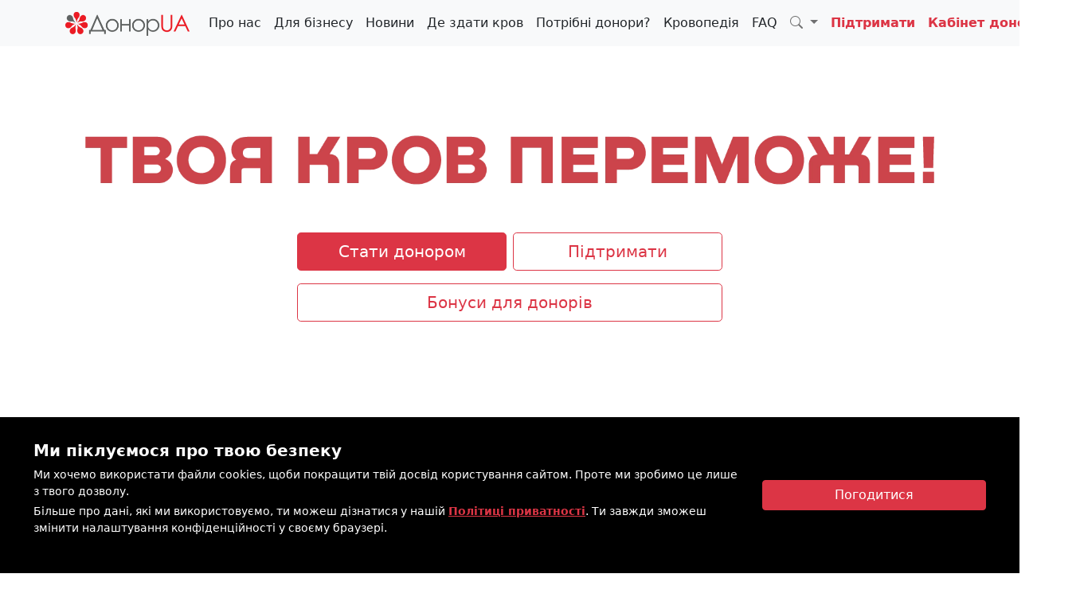

--- FILE ---
content_type: text/html; charset=utf-8
request_url: https://www.donor.ua/
body_size: 19383
content:

<!DOCTYPE html>
<html lang="uk">
<head>
    <meta charset="utf-8" />
    <meta name="viewport" content="width=device-width, initial-scale=1.0" />

    <script src="https://analytics.ahrefs.com/analytics.js" data-key="cbKZz7HMYJucc11ZOonIuQ" async></script>
    <title>ДонорUA - автоматизована система рекрутингу та управління донорами крові - ДонорUA</title>

    <link rel="stylesheet" href="https://fonts.googleapis.com/css?family=Raleway:900" />

    
    <link rel="alternate" hreflang="en" href="https://www.donor.ua/en" />

    
<link rel="canonical" href="https://www.donor.ua/">
<link rel="alternate" hreflang="uk" href="https://www.donor.ua/" />
<link rel="alternate" hreflang="x-default" href="https://www.donor.ua/">

<meta name="Description" content="Платформа, що об’єднує донорів та медичні заклади для ефективної взаємодії та порятунку життів." />
<meta name="Keywords" content="донор крові, донори України, знайти донора крові, здати кров, як здати кров, стати донором крові, хочу стати донором, підготовка до донорства, умови здачі крові, пільги для донорів, вихідні для донорів, почесний донор України, донорство в Україні, кому потрібна кров, інфекції при здачі крові, донація крові, донація цільної крові, донація тромбоцитів, донація гранулоцитів, донація плазми, донор тромбоцитів, донор плазми, донор гранулоцитів, здача тромбоцитів, здача плазми, здача гранулоцитів, тромбоцити, плазма, гранулоцити, донори Київ, донори Львів, донори Харків, донори Одеса, донори Дніпро, донори Запоріжжя, донори Чернівці, донори Вінниця, донори Полтава, донори Черкаси, донори Івано-Франківськ, донори Тернопіль, донори Суми, донори Житомир, донори Рівне, донори Хмельницький, донори Чернігів, донори Кропивницький, донори Миколаїв, донори Херсон, донори Луцьк, донори Ужгород" />
<meta name="referrer" content="origin" />

<meta property="og:title" content="ДонорUA - автоматизована система рекрутингу та управління донорами крові" />
<meta property="og:url" content="https://www.donor.ua/" />
<meta property="og:description" content="Платформа, що об’єднує донорів та медичні заклади для ефективної взаємодії та порятунку життів." />
<meta property="og:image" content="/images/cover.webp" />
<meta property="og:site_name" content="ДонорUA" />
<meta property="og:locale" content="uk_UA" />
<meta property="og:type" content="website" />
<meta property="og:site_name" content="ДонорUA" />

<meta property="fb:app_id" content="854033408049124" />
<meta property="fb:admins" content="100000394103978" />
<meta property="fb:admins" content="100000768533369" />

<meta name="twitter:image" content="/images/cover.webp" />
<meta name="twitter:card" content="summary_large_image" />
<meta name="twitter:site" content="@donoruaofficial" />
<meta name="twitter:title" content="ДонорUA - автоматизована система рекрутингу та управління донорами крові" />
    

     <!-- Google Tag Manager -->
<script>
    (function(w,d,s,l,i){w[l]=w[l]||[];w[l].push({'gtm.start':
    new Date().getTime(),event:'gtm.js'});var f=d.getElementsByTagName(s)[0],
    j=d.createElement(s),dl=l!='dataLayer'?'&l='+l:'';j.async=true;j.src=
    'https://www.googletagmanager.com/gtm.js?id='+i+dl;f.parentNode.insertBefore(j,f);
    })(window,document,'script','dataLayer','GTM-54NHZXC');</script>
<!-- End Google Tag Manager -->

<!-- Google Tag Manager -->
<script>
    (function (w, d, s, l, i) {
        w[l] = w[l] || []; w[l].push({
            'gtm.start':
                new Date().getTime(), event: 'gtm.js'
        }); var f = d.getElementsByTagName(s)[0],
            j = d.createElement(s), dl = l != 'dataLayer' ? '&l=' + l : ''; j.async = true; j.src =
                'https://www.googletagmanager.com/gtm.js?id=' + i + dl; f.parentNode.insertBefore(j, f);
    })(window, document, 'script', 'dataLayer', 'GTM-5MNSP66');</script>
<!-- End Google Tag Manager -->

<script>
    var ahrefs_analytics_script = document.createElement('script');
    ahrefs_analytics_script.async = true;
    ahrefs_analytics_script.src = 'https://analytics.ahrefs.com/analytics.js';
    ahrefs_analytics_script.setAttribute('data-key', 'cbKZz7HMYJucc11ZOonIuQ');
    document.getElementsByTagName('head')[0].appendChild(ahrefs_analytics_script);
</script>

    <script src="https://code.jquery.com/jquery-3.6.0.min.js" integrity="sha256-/xUj+3OJU5yExlq6GSYGSHk7tPXikynS7ogEvDej/m4=" crossorigin="anonymous"></script>
    <script src="https://cdn.jsdelivr.net/npm/bootstrap@5.1.3/dist/js/bootstrap.bundle.min.js" integrity="sha384-ka7Sk0Gln4gmtz2MlQnikT1wXgYsOg+OMhuP+IlRH9sENBO0LRn5q+8nbTov4+1p" crossorigin="anonymous"></script>

    <link href="https://cdn.jsdelivr.net/npm/bootstrap@5.1.3/dist/css/bootstrap.min.css" rel="stylesheet" integrity="sha384-1BmE4kWBq78iYhFldvKuhfTAU6auU8tT94WrHftjDbrCEXSU1oBoqyl2QvZ6jIW3" crossorigin="anonymous">
    <link rel="stylesheet" href="https://cdnjs.cloudflare.com/ajax/libs/bootstrap-icons/1.13.1/font/bootstrap-icons.css">

    <!-- JavaScript -->
    <script src="https://cdnjs.cloudflare.com/ajax/libs/popper.js/1.14.7/umd/popper.min.js"></script>
    <script src="https://stackpath.bootstrapcdn.com/bootstrap/4.3.1/js/bootstrap.min.js"></script>
    <!-- Carousel end-->
    <!-- Slider start-->
    <script src="https://cdnjs.cloudflare.com/ajax/libs/slick-carousel/1.6.0/slick.js"></script>
    <!-- Slider end-->
    <!-- Bootstrap Select CSS -->
    <link rel="stylesheet" href="https://cdn.jsdelivr.net/npm/bootstrap-select@1.13.1/dist/css/bootstrap-select.min.css">

    <!-- Bootstrap Select JS -->
    <script src="https://cdn.jsdelivr.net/npm/bootstrap-select@1.13.1/dist/js/bootstrap-select.min.js"></script>

    <!-- Add the CSS reference -->
    <link href="https://cdnjs.cloudflare.com/ajax/libs/select2/4.0.13/css/select2.min.css" rel="stylesheet" />

    <!-- Add the Select2 JavaScript reference -->
    <script src="https://cdnjs.cloudflare.com/ajax/libs/select2/4.0.13/js/select2.min.js"></script>

    <link rel="stylesheet" href="https://cdn.jsdelivr.net/npm/bootstrap-datepicker@1.10.0/dist/css/bootstrap-datepicker.min.css">

    <link rel="stylesheet" href="/css/site.css?v=Kre9Jd9Wa-7NK7eOpLaVxxi4tBWRsbmECI9xsWjL_6M" />

    <!-- Hotjar Tracking Code for Site 6381763 (name missing) -->
    <script>
        (function(h,o,t,j,a,r){
            h.hj=h.hj||function(){(h.hj.q=h.hj.q||[]).push(arguments)};
            h._hjSettings={hjid:6381763,hjsv:6};
            a=o.getElementsByTagName('head')[0];
            r=o.createElement('script');r.async=1;
            r.src=t+h._hjSettings.hjid+j+h._hjSettings.hjsv;
            a.appendChild(r);
        })(window,document,'https://static.hotjar.com/c/hotjar-','.js?sv=');
    </script>

    <script type="text/javascript">(function (c, l, a, r, i, t, y) { c[a] = c[a] || function () { (c[a].q = c[a].q || []).push(arguments) }; t = l.createElement(r); t.async = 1; t.src = "https://www.clarity.ms/tag/" + i; y = l.getElementsByTagName(r)[0]; y.parentNode.insertBefore(t, y); })(window, document, "clarity", "script", "ibl0cka4e0");</script>

    <script type="application/ld+json">{
  "@context": "https://schema.org",
  "@type": "NGO",
  "name": "\u0414\u043E\u043D\u043E\u0440UA",
  "alternateName": "DonorUA",
  "url": "https://www.donor.ua",
  "logo": "https://www.donor.ua/logo.png",
  "contactPoint": {
    "@type": "ContactPoint",
    "telephone": "\u002B380672080303",
    "contactType": "customer service",
    "contactOption": "TollFree",
    "areaServed": "UA",
    "availableLanguage": "Ukrainian"
  },
  "sameAs": [
    "https://twitter.com/donoruaofficial",
    "https://instagram.com/donor_ua",
    "https://www.youtube.com/donorua",
    "https://www.donor.ua/",
    "https://facebook.com/donorua.ukraine",
    "https://telegram.me/donorua",
    "https://invite.viber.com/?g2=AQAgDi79Q5mD6kv2ZqlLnAIP%2FMZE%2F6awupSUpfrALXh0GlfRFayCQ9jripq6Be36",
    "https://www.flickr.com/photos/198685581@N03"
  ]
}</script>
<script type="application/ld+json">{
  "@context": "https://schema.org",
  "@type": "PublicHealth",
  "name": "\u0414\u043E\u043D\u043E\u0440UA",
  "image": "https://www.donor.ua/logo.png",
  "@id": "https://www.donor.ua/logo.png",
  "url": "https://www.donor.ua",
  "telephone": "\u002B380672080303",
  "priceRange": "\u20B4\u20B4\u20B4",
  "address": {
    "@type": "PostalAddress",
    "streetAddress": "\u043F\u0440\u043E\u0432. \u041A\u0435\u0440\u0430\u043C\u0456\u0447\u043D\u0438\u0439 9/5-12",
    "addressLocality": "\u041A\u0438\u0457\u0432",
    "postalCode": "03039",
    "addressCountry": "UA"
  },
  "geo": {
    "@type": "GeoCoordinates",
    "latitude": 49.2195,
    "longitude": 28.37073
  },
  "openingHoursSpecification": {
    "@type": "OpeningHoursSpecification",
    "dayOfWeek": [
      "Monday",
      "Tuesday",
      "Wednesday",
      "Thursday",
      "Friday"
    ],
    "opens": "08:00",
    "closes": "20:00"
  }
}</script>
<script type="application/ld+json">{
  "@context": "https://schema.org",
  "@type": "WebSite",
  "name": "DonorUA",
  "url": "https://www.donor.ua/",
  "potentialAction": {
    "@type": "SearchAction",
    "target": "https://www.donor.ua/search?q={search_term_string}",
    "query-input": "required name=search_term_string"
  }
}</script>
<script type="text/javascript">!function(T,l,y){var S=T.location,k="script",D="instrumentationKey",C="ingestionendpoint",I="disableExceptionTracking",E="ai.device.",b="toLowerCase",w="crossOrigin",N="POST",e="appInsightsSDK",t=y.name||"appInsights";(y.name||T[e])&&(T[e]=t);var n=T[t]||function(d){var g=!1,f=!1,m={initialize:!0,queue:[],sv:"5",version:2,config:d};function v(e,t){var n={},a="Browser";return n[E+"id"]=a[b](),n[E+"type"]=a,n["ai.operation.name"]=S&&S.pathname||"_unknown_",n["ai.internal.sdkVersion"]="javascript:snippet_"+(m.sv||m.version),{time:function(){var e=new Date;function t(e){var t=""+e;return 1===t.length&&(t="0"+t),t}return e.getUTCFullYear()+"-"+t(1+e.getUTCMonth())+"-"+t(e.getUTCDate())+"T"+t(e.getUTCHours())+":"+t(e.getUTCMinutes())+":"+t(e.getUTCSeconds())+"."+((e.getUTCMilliseconds()/1e3).toFixed(3)+"").slice(2,5)+"Z"}(),iKey:e,name:"Microsoft.ApplicationInsights."+e.replace(/-/g,"")+"."+t,sampleRate:100,tags:n,data:{baseData:{ver:2}}}}var h=d.url||y.src;if(h){function a(e){var t,n,a,i,r,o,s,c,u,p,l;g=!0,m.queue=[],f||(f=!0,t=h,s=function(){var e={},t=d.connectionString;if(t)for(var n=t.split(";"),a=0;a<n.length;a++){var i=n[a].split("=");2===i.length&&(e[i[0][b]()]=i[1])}if(!e[C]){var r=e.endpointsuffix,o=r?e.location:null;e[C]="https://"+(o?o+".":"")+"dc."+(r||"services.visualstudio.com")}return e}(),c=s[D]||d[D]||"",u=s[C],p=u?u+"/v2/track":d.endpointUrl,(l=[]).push((n="SDK LOAD Failure: Failed to load Application Insights SDK script (See stack for details)",a=t,i=p,(o=(r=v(c,"Exception")).data).baseType="ExceptionData",o.baseData.exceptions=[{typeName:"SDKLoadFailed",message:n.replace(/\./g,"-"),hasFullStack:!1,stack:n+"\nSnippet failed to load ["+a+"] -- Telemetry is disabled\nHelp Link: https://go.microsoft.com/fwlink/?linkid=2128109\nHost: "+(S&&S.pathname||"_unknown_")+"\nEndpoint: "+i,parsedStack:[]}],r)),l.push(function(e,t,n,a){var i=v(c,"Message"),r=i.data;r.baseType="MessageData";var o=r.baseData;return o.message='AI (Internal): 99 message:"'+("SDK LOAD Failure: Failed to load Application Insights SDK script (See stack for details) ("+n+")").replace(/\"/g,"")+'"',o.properties={endpoint:a},i}(0,0,t,p)),function(e,t){if(JSON){var n=T.fetch;if(n&&!y.useXhr)n(t,{method:N,body:JSON.stringify(e),mode:"cors"});else if(XMLHttpRequest){var a=new XMLHttpRequest;a.open(N,t),a.setRequestHeader("Content-type","application/json"),a.send(JSON.stringify(e))}}}(l,p))}function i(e,t){f||setTimeout(function(){!t&&m.core||a()},500)}var e=function(){var n=l.createElement(k);n.src=h;var e=y[w];return!e&&""!==e||"undefined"==n[w]||(n[w]=e),n.onload=i,n.onerror=a,n.onreadystatechange=function(e,t){"loaded"!==n.readyState&&"complete"!==n.readyState||i(0,t)},n}();y.ld<0?l.getElementsByTagName("head")[0].appendChild(e):setTimeout(function(){l.getElementsByTagName(k)[0].parentNode.appendChild(e)},y.ld||0)}try{m.cookie=l.cookie}catch(p){}function t(e){for(;e.length;)!function(t){m[t]=function(){var e=arguments;g||m.queue.push(function(){m[t].apply(m,e)})}}(e.pop())}var n="track",r="TrackPage",o="TrackEvent";t([n+"Event",n+"PageView",n+"Exception",n+"Trace",n+"DependencyData",n+"Metric",n+"PageViewPerformance","start"+r,"stop"+r,"start"+o,"stop"+o,"addTelemetryInitializer","setAuthenticatedUserContext","clearAuthenticatedUserContext","flush"]),m.SeverityLevel={Verbose:0,Information:1,Warning:2,Error:3,Critical:4};var s=(d.extensionConfig||{}).ApplicationInsightsAnalytics||{};if(!0!==d[I]&&!0!==s[I]){var c="onerror";t(["_"+c]);var u=T[c];T[c]=function(e,t,n,a,i){var r=u&&u(e,t,n,a,i);return!0!==r&&m["_"+c]({message:e,url:t,lineNumber:n,columnNumber:a,error:i}),r},d.autoExceptionInstrumented=!0}return m}(y.cfg);function a(){y.onInit&&y.onInit(n)}(T[t]=n).queue&&0===n.queue.length?(n.queue.push(a),n.trackPageView({})):a()}(window,document,{
src: "https://js.monitor.azure.com/scripts/b/ai.2.min.js", // The SDK URL Source
crossOrigin: "anonymous", 
cfg: { // Application Insights Configuration
    connectionString: 'InstrumentationKey=06a8b3fd-3caa-4fe1-a2e4-fbacaf7e44dc'
}});</script></head>
<body>
      <!-- Google Tag Manager (noscript) -->
<noscript>
    <iframe src="https://www.googletagmanager.com/ns.html?id=GTM-54NHZXC" height="0" width="0" style="display:none;visibility:hidden"></iframe>
</noscript>
<!-- End Google Tag Manager (noscript) -->

<script>
    var dataLayer = window.dataLayer = window.dataLayer || [];
</script>
    <script type="text/javascript" src="https://onsite.optimonk.com/script.js?account=223786" async></script>

    
<header>
    <nav class="navbar navbar-expand-sm navbar-toggleable-sm navbar-light bg-light mb-3">
        <div class="container">
            <a class="navbar-brand" href="/">
                <img src="/images/logo.webp" alt="ДонорUA" class="img-fluid" style="max-height: 30px; max-width: none;">
            </a>

            <button class="navbar-toggler" type="button" data-bs-toggle="collapse" data-bs-target=".navbar-collapse" aria-controls="navbarSupportedContent"
                    aria-expanded="false" aria-label="Toggle navigation">
                <span class="navbar-toggler-icon"></span>
            </button>
            <div class="navbar-collapse collapse d-sm-inline-flex justify-content-between ms-md-auto">
                <ul class="navbar-nav ms-md-auto">
                    <li class="nav-item">
                        <a class="nav-link text-dark" href="/about">Про&nbsp;нас</a>
                    </li>
                    <li class="nav-item">
                        <a class="nav-link text-dark" href="/business">Для&nbsp;бізнесу</a>
                    </li>
                    <li class="nav-item">
                        <a class="nav-link text-dark" href="/news">Новини</a>
                    </li>
                    <li class="nav-item">
                        <a class="nav-link text-dark" href="/centers">Де&nbsp;здати&nbsp;кров</a>
                    </li>
                    <li class="nav-item">
                        <a class="nav-link text-dark" href="/request">Потрібні&nbsp;донори?</a>
                    </li>
                    <li class="nav-item">
                        <a class="nav-link text-dark" href="/pages">Кровопедія</a>
                    </li>
                    <li class="nav-item">
                        <a class="nav-link text-dark" href="/faq">FAQ</a>
                    </li>
                    <li class="nav-item dropdown">
                        <a class="nav-link dropdown-toggle" href="#" role="button" data-bs-toggle="dropdown" aria-expanded="false">
                            <i class="bi bi-search"></i>
                        </a>
                        <div class="dropdown-menu p-0">
                            <form method="get" action="/search">
                                <div class="card" style="min-width: 20rem;">
                                    <div class="card-body">
                                        <input name="text" id="text" type="text" class="form-control" placeholder="Введи фразу для пошуку..." required data-val-required="Це поле є обов'язковим">
                                        <span validation-for="text" class="text-danger"></span>
                                    </div>
                                    <div class="card-footer">
                                        <button class="btn btn-danger btn-sm w-100" type="submit">Шукати</button>
                                    </div>
                                </div>
                            </form>
                        </div>
                    </li>

                    <li class="nav-item">
                        <a class="nav-link text-danger fw-bold" onclick="dataLayer.push({ 'event': 'donateButtonClick' });" href="/donate">Підтримати</a>
                    </li>

                    <li class="nav-item">
                        <a class="nav-link text-danger fw-bold" href="https://app.donor.ua" onclick="dataLayer.push({ 'event': 'cebinetClickMenu' });" target="_blank">Кабінет&nbsp;донора</a>
                    </li>

                    <li class="nav-item">
                        <a class="nav-link" href="/en">EN</a>
                    </li>
                </ul>
            </div>
        </div>
    </nav>
</header>

    <div class="container">
        <main role="main" class="pb-3">
            

<div class="container-lg content-space-b-5 space-3">
    <img src="/images/hero-section.webp" class="d-block mx-lg-auto img-fluid" loading="lazy" alt="Твоя кров переможе!">

    <div class="row d-flex justify-content-center align-items-center">
        <div class="col-xl-6 col-lg-6 col-md-8 col-sm-10 col-xs-12 d-flex flex-column align-items-center">
            <div class="d-flex w-100">
                <a href="https://app.donor.ua/register" onclick="dataLayer.push({ 'event': 'registrationButtonClick' });" rel="nofollow" target="_blank" class="btn btn-danger btn-lg mt-3 mt-lg-5 me-2 w-50">Стати&nbsp;донором</a>
                <a class="btn btn-outline-danger btn-lg mt-3 mt-lg-5 w-50" href="/donate">Підтримати</a>
            </div>

            <a class="btn btn-outline-danger btn-lg w-100 mt-3" href="/business/bonus-program">Бонуси для донорів</a>
        </div>
    </div>
</div>

<div class="container-lg space-3">
    <div class="row">
        <div class="col-sm-4 col-lg-4 mb-5 mb-lg-0">
            <div class="text-center">
                <span class="display-3 fw-bold text-danger">215360</span>
                <p class="fs-3 mb-0">зареєстрованих<br />донорів</p>
            </div>
        </div>
        <div class="col-sm-4 col-lg-4 mb-5 mb-lg-0">
            <div class="text-center">
                <a href="/projects/transportation">
                    <span class="display-3 fw-bold text-danger">140</span>
                    <p class="fs-3 mb-0">здійснено перевезень крові до фронту</p>
                </a>
            </div>
        </div>
        <div class="col-sm-4 col-lg-4 mb-5 mb-sm-0">
            <div class="text-center">
                <span class="display-3 fw-bold text-danger">8312</span>
                <p class="fs-3 mb-0">опрацьовано запитів від пацієнтів з 2015 року</p>
            </div>
        </div>
    </div>
</div>

<div class="container-lg space-3">
    <div class="row flex-lg-row-reverse align-items-center">
        <div class="col-12 col-sm-8 col-lg-6">
            <img src="/images/test/main.webp" class="d-block mx-lg-auto img-fluid" loading="lazy" alt="Чи можна мені здавати кров?">
        </div>
        <div class="col-lg-6">
            <h2 class="display-5 fw-bold lh-1 mb-3">Чи можна мені здавати кров?</h2>
            <p class="lead">Декілька питань і 2 хвилини твого часу, щоби дізнатися, чи можеш ти поділитися кров'ю.</p>
            <div class="d-grid gap-2 d-md-flex justify-content-md-start mt-5">
                <a class="btn btn-danger btn-lg px-4 me-md-2" href="/test-for-donors/questions">Почати</a>
            </div>
        </div>
    </div>
</div>

<div class="container-lg space-3">
    <div class="px-4 pt-5 my-5 text-center">
        <h2 class="display-5 fw-bold">Відповіді на часті питання</h2>
    </div>

    <div class="accordion mb-3 mt-3" id="accordionExample">
        <div class="accordion-item">
            <div class="accordion-header" id="heading1">
                <a class="accordion-button collapsed" role="button" data-bs-toggle="collapse" data-bs-target="#collapse1" aria-expanded="false" aria-controls="collapse2">
                    Зі скількох років можна бути донором?
                </a>
            </div>
            <div id="collapse1" class="accordion-collapse collapse" aria-labelledby="heading1" data-bs-parent="#accordionExample">
                <div class="accordion-body">
                    <strong>З 18 років.</strong>
                    Верхньої вікової межі для донорства немає — все залежить від вашого самопочуття.
                </div>
            </div>
        </div>
        <div class="accordion-item">
            <div class="accordion-header" id="heading2">
                <a class="accordion-button collapsed" role="button" data-bs-toggle="collapse" data-bs-target="#collapse2" aria-expanded="false" aria-controls="collapse2">
                    Якою має бути мінімальна вага людини, щоб здати кров?
                </a>
            </div>
            <div id="collapse2" class="accordion-collapse collapse" aria-labelledby="heading2" data-bs-parent="#accordionExample">
                <div class="accordion-body">
                    <strong>50 кг.</strong>
                    Але деякі центри крові мають власні внутрішні правила. Наприклад, Львівський обласний центр крові приймає донорів з вагою від 60 кг. Також медики звертають увагу не лише на вагу, а й на співвідношення зросту й маси.
                </div>
            </div>
        </div>
        <div class="accordion-item">
            <div class="accordion-header" id="heading3">
                <a class="accordion-button collapsed" role="button" data-bs-toggle="collapse" data-bs-target="#collapse3" aria-expanded="false" aria-controls="collapse3">
                    Коли потрібно починати підготовку до здачі крові?
                </a>
            </div>
            <div id="collapse3" class="accordion-collapse collapse" aria-labelledby="heading3" data-bs-parent="#accordionExample">
                <div class="accordion-body">
                    <strong>За 72 години до донації не вживайте ліки.</strong>
                    За 48 годин до процедури відмовтеся від спиртних напоїв. За добу — <a class="text-danger fw-bold" href="/pages/2167">дотримуйтеся дієти донора</a>. Вона виключає молочні продукти, яйця, жирне м'ясо, фастфуд, напівфабрикати тощо. Основа цієї дієти — вуглеводи: каші, хліб, макарони, варена або печена картопля, фрукти та овочі, нежирні ласощі (печиво, солодкі сухарики).
                </div>
            </div>
        </div>
        <div class="accordion-item">
            <div class="accordion-header" id="heading4">
                <a class="accordion-button collapsed" role="button" data-bs-toggle="collapse" data-bs-target="#collapse4" aria-expanded="false" aria-controls="collapse4">
                    Як ДонорUA формує щотижневий запит щодо потреб у крові в регіонах?
                </a>
            </div>
            <div id="collapse4" class="accordion-collapse collapse" aria-labelledby="heading4" data-bs-parent="#accordionExample">
                <div class="accordion-body">
                    <p>
                        Координатори ДонорUA напряму контактують з лікарнями, центрами крові та волонтерами по Україні, а також відстежують відповідні запити у соцмережах за допомогою системи моніторингу <a class="text-danger fw-bold" href="https://youscan.io/ua" target="_blank" rel="nofollow">YouScan</a>.
                    </p>
                    <p>
                        Крім того, ми отримуємо від пацієнтів та їхніх рідних запити на адресну допомогу. Так, протягом 2022-2023 років ми обробили понад 900 таких запитів, а за весь час існування платформи — понад 7500. Ця інформація також допомагає формувати статистику потреб крові в окремих регіонах. Один реципієнт може потребувати 5-7 донорів, і таких пацієнтів у лікарнях міста можуть бути десятки, а інколи й сотні.
                    </p>
                    <p>
                        Тому щотижня ми поширюємо інформацію про актуальні потреби у крові в регіонах, які надають нам відповідну інформацію. Ці дописи ми публікуємо на своїх сторінках в <a class="text-danger fw-bold" href="https://e.surl.li/inst_donorua" target="_blank" rel="nofollow">Instagram</a>, <a class="text-danger fw-bold" href="https://e.surl.li/donorua_facebook" target="_blank" rel="nofollow">Facebook</a>, <a class="text-danger fw-bold" href="https://e.surl.li/tw_donorua" target="_blank" rel="nofollow">X (Twitter)</a>, а також у каналах в <a class="text-danger fw-bold" href="https://e.surl.li/tg_donorua" target="_blank" rel="nofollow">Telegram</a> і <a class="text-danger fw-bold" href="https://e.surl.li/vb_donorua" target="_blank" rel="nofollow">Viber</a>.
                    </p>
                    <p>
                        <a class="text-danger fw-bold" href="https://e.surl.li/register_site" target="_blank" rel="nofollow">Реєструйтеся</a> на ДонорUA, аби адресно отримувати сповіщення, коли у вашому місті буде потрібна саме ваша кров.
                    </p>
                </div>
            </div>
        </div>
    </div>

    <div class="mt-5 mb-5 text-center">
        <a class="btn btn-lg btn-danger" href="/faq">Читати більше</a>
    </div>
</div>

<div class="container-lg space-3">
    <div class="px-4 pt-5 my-5 text-center">
        <h2 class="display-5 fw-bold">Бонуси для донорів</h2>
        <div class="col-lg-12 mx-auto">
            <p class="lead mb-4">Кожна донація крові чи її компонентів – це можливість врятувати життя та подбати про власне здоров’я. Ми дякуємо всім хто приєднався до донорського руху та разом із соціально-активними бізнесами маємо для вас приємні бонуси. Обрати винагороди можна у своєму <a href="https://app.donor.ua/cabinet/dashboard?utm_source=donoruamainpage" class="text-danger fw-bold">кабінеті донора</a>.</p>
        </div>
    </div>

    <div class="mt-3 mb-5 text-center">
        <a class="btn btn-lg btn-danger" href="/business/bonus-program">До актуальних пропозицій для донорів</a>
    </div>
</div>

<div class="container-lg space-3">
    <div class="px-4 pt-5 my-5 text-center">
        <h2 class="display-5 fw-bold">ДонорUA для бізнесу</h2>
        <div class="col-lg-6 mx-auto">
            <p class="lead mb-4">Корпоративна соціальна відповідальність.</p>
        </div>
    </div>

    <div class="row mb-3 mt-3">
        <div class="col-lg-6 col-12 d-flex align-items-stretch">
            <div class="row g-0 border rounded overflow-hidden flex-md-row mb-4 shadow-sm h-md-250 position-relative width100">
                <div class="col p-4 d-flex flex-column position-static">
                    <h5 class="mb-3">Корпоративний день донора</h5>

                    <p>
                        Івент, який зробить день незабутнім, важливим і навіть веселим.
                    </p>

                    <a class="stretched-link" href="/business/corporate-blood-donation-camps">Детальніше</a>
                </div>
                <div class="col-auto d-lg-block align-self-start">
                    <img src="/images/business/corp-donor-day.webp" class="img-height-main" alt="Корпоративний день донора" />
                </div>
            </div>
        </div>

        <div class="col-lg-6 col-12 d-flex align-items-stretch">
            <div class="row g-0 border rounded overflow-hidden flex-md-row mb-4 shadow-sm h-md-250 position-relative width100">
                <div class="col p-4 d-flex flex-column position-static">
                    <h5 class="mb-3">Бізнес інтеграції</h5>

                    <p>
                        Створення унікальних пропозицій бізнесу із КСВ складовою.
                    </p>

                    <a class="stretched-link" href="/business/integration">Детальніше</a>
                </div>
                <div class="col-auto d-lg-block align-self-start">
                    <img src="/images/business/integration.webp" class="img-height-main" alt="Бізнес інтеграції" />
                </div>
            </div>
        </div>

        <div class="col-lg-6 col-12 d-flex align-items-stretch">
            <div class="row g-0 border rounded overflow-hidden flex-md-row mb-4 shadow-sm h-md-250 position-relative width100">
                <div class="col p-4 d-flex flex-column position-static">
                    <h5 class="mb-3">Бонусна програма</h5>

                    <p>
                        Програма лояльності для донорів, яка надає можливості розширення представлення вашого продукту чи сервісу.
                    </p>

                    <a class="stretched-link" href="/business/bonus-program">Детальніше</a>
                </div>
                <div class="col-auto d-lg-block align-self-start">
                    <img src="/images/business/bonus-program.webp" class="img-height-main" alt="Бонусна програма" />
                </div>
            </div>
        </div>

        <div class="col-lg-6 col-12 d-flex align-items-stretch">
            <div class="row g-0 border rounded overflow-hidden flex-md-row mb-4 shadow-sm h-md-250 position-relative width100">
                <div class="col p-4 d-flex flex-column position-static">
                    <h5 class="mb-3">DonorUA for Teams</h5>

                    <p>
                        Створення власної спільноти донорів вашої компанії.
                    </p>

                    <a href="https://teams.donor.ua?utm_source=teams_mainpage" rel="nofollow" target="_blank" class="stretched-link">Детальніше</a>
                </div>
                <div class="col-auto d-lg-block align-self-start">
                    <img src="/images/business/teams.webp" class="img-height-main" alt="DonorUA for Team" />
                </div>
            </div>
        </div>


        <div class="mt-3 mb-5 text-center">
            <a class="btn btn-lg btn-danger" href="/business">Детальніше</a>
        </div>
    </div>
</div>

    <div class="container-lg space-3">
        <div class="px-4 pt-5 my-5 text-center">
            <h2 class="display-5 fw-bold">Події</h2>
            <div class="col-lg-6 mx-auto">
                <p class="lead mb-4">Наші ініціативи для популяризації донорства крові.</p>
            </div>
        </div>

        <div class="row mb-3 mt-3">
                <div class="col-lg-6 col-12 d-flex align-items-stretch">
                    <div class="row g-0 border rounded overflow-hidden flex-md-row mb-4 shadow-sm h-md-250 position-relative width100">
                        <div class="col p-4 d-flex flex-column position-static">
                            <p>20 січня 09:00 - 12:00</p>
                            <h5 class="mb-3">Терміновий запит для великої кількості поранених, особлива потреба 1&#x2B; і 2&#x2B;</h5>
                            <a class="stretched-link" href="/events/1291">Детальніше</a>
                        </div>

                        <div class="col-auto d-lg-block align-self-start">
                            <div class="img-square">
                                <img src="https://donor.blob.core.windows.net/images/empty-recipient.jpg" alt="Терміновий запит для великої кількості поранених, особлива потреба 1&#x2B; і 2&#x2B;" onload="checkOrientation(this)" />
                            </div>
                        </div>
                    </div>
                </div>
                <div class="col-lg-6 col-12 d-flex align-items-stretch">
                    <div class="row g-0 border rounded overflow-hidden flex-md-row mb-4 shadow-sm h-md-250 position-relative width100">
                        <div class="col p-4 d-flex flex-column position-static">
                            <p>22 січня 09:00 - 13:00</p>
                            <h5 class="mb-3">Відкрита донація крові до Дня Соборності біля Національної Опери</h5>
                            <a class="stretched-link" href="/events/1294">Детальніше</a>
                        </div>

                        <div class="col-auto d-lg-block align-self-start">
                            <div class="img-square">
                                <img src="https://donor.blob.core.windows.net/images/8ec46f0b-6f38-4877-8493-70274981e4f0.jpg" alt="Відкрита донація крові до Дня Соборності біля Національної Опери" onload="checkOrientation(this)" />
                            </div>
                        </div>
                    </div>
                </div>
                <div class="col-lg-6 col-12 d-flex align-items-stretch">
                    <div class="row g-0 border rounded overflow-hidden flex-md-row mb-4 shadow-sm h-md-250 position-relative width100">
                        <div class="col p-4 d-flex flex-column position-static">
                            <p>23 січня 09:00 - 14:00</p>
                            <h5 class="mb-3">ВІДКРИТА ДОНАЦІЯ 23 СІЧНЯ В ХАБІ ТЕПЛОКРОВНІ</h5>
                            <a class="stretched-link" href="/events/1285">Детальніше</a>
                        </div>

                        <div class="col-auto d-lg-block align-self-start">
                            <div class="img-square">
                                <img src="https://donor.blob.core.windows.net/images/766316d9-7329-442e-8e27-cfe88bec75f2.jpg" alt="ВІДКРИТА ДОНАЦІЯ 23 СІЧНЯ В ХАБІ ТЕПЛОКРОВНІ" onload="checkOrientation(this)" />
                            </div>
                        </div>
                    </div>
                </div>
                <div class="col-lg-6 col-12 d-flex align-items-stretch">
                    <div class="row g-0 border rounded overflow-hidden flex-md-row mb-4 shadow-sm h-md-250 position-relative width100">
                        <div class="col p-4 d-flex flex-column position-static">
                            <p>24 січня 09:00 - 13:00</p>
                            <h5 class="mb-3">Додай червоного: здаємо кров у готелі Radisson Blu</h5>
                            <a class="stretched-link" href="/events/1261">Детальніше</a>
                        </div>

                        <div class="col-auto d-lg-block align-self-start">
                            <div class="img-square">
                                <img src="https://donor.blob.core.windows.net/images/6a604589-786f-4a1e-b654-b1bd32cb65d6.jpg" alt="Додай червоного: здаємо кров у готелі Radisson Blu" onload="checkOrientation(this)" />
                            </div>
                        </div>
                    </div>
                </div>
                <div class="col-lg-6 col-12 d-flex align-items-stretch">
                    <div class="row g-0 border rounded overflow-hidden flex-md-row mb-4 shadow-sm h-md-250 position-relative width100">
                        <div class="col p-4 d-flex flex-column position-static">
                            <p>24 січня 10:00 - 14:00</p>
                            <h5 class="mb-3">Відкрита донація в хабі &quot;Теплокровні&quot; біля ТРЦ «РайON»</h5>
                            <a class="stretched-link" href="/events/1295">Детальніше</a>
                        </div>

                        <div class="col-auto d-lg-block align-self-start">
                            <div class="img-square">
                                <img src="https://donor.blob.core.windows.net/images/2356d682-cbc4-4cef-a9d7-48b1b0a0a5b8.jpg" alt="Відкрита донація в хабі &quot;Теплокровні&quot; біля ТРЦ «РайON»" onload="checkOrientation(this)" />
                            </div>
                        </div>
                    </div>
                </div>
                <div class="col-lg-6 col-12 d-flex align-items-stretch">
                    <div class="row g-0 border rounded overflow-hidden flex-md-row mb-4 shadow-sm h-md-250 position-relative width100">
                        <div class="col p-4 d-flex flex-column position-static">
                            <p>21 лютого 10:00 - 14:00</p>
                            <h5 class="mb-3">Твоя кров рятує життя: день донора в JYSK (ТРЦ Respublika Park)</h5>
                            <a class="stretched-link" href="/events/1292">Детальніше</a>
                        </div>

                        <div class="col-auto d-lg-block align-self-start">
                            <div class="img-square">
                                <img src="https://donor.blob.core.windows.net/images/37e7dd36-d026-4e12-92cf-c5dc1132de1a.png" alt="Твоя кров рятує життя: день донора в JYSK (ТРЦ Respublika Park)" onload="checkOrientation(this)" />
                            </div>
                        </div>
                    </div>
                </div>
                <div class="col-lg-6 col-12 d-flex align-items-stretch">
                    <div class="row g-0 border rounded overflow-hidden flex-md-row mb-4 shadow-sm h-md-250 position-relative width100">
                        <div class="col p-4 d-flex flex-column position-static">
                            <p>21 лютого 10:00 - 14:00</p>
                            <h5 class="mb-3">Твоя кров рятує життя: день донора в JYSK (ТРК Проспект)</h5>
                            <a class="stretched-link" href="/events/1293">Детальніше</a>
                        </div>

                        <div class="col-auto d-lg-block align-self-start">
                            <div class="img-square">
                                <img src="https://donor.blob.core.windows.net/images/65650c0a-3732-4236-8393-ebc9df385613.tif" alt="Твоя кров рятує життя: день донора в JYSK (ТРК Проспект)" onload="checkOrientation(this)" />
                            </div>
                        </div>
                    </div>
                </div>

            <div class="mt-3 mb-5 text-center">
                <a class="btn btn-lg btn-danger" href="/events">Усі події</a>
            </div>
        </div>
    </div>


<div class="container-lg space-3">
    <div class="px-4 pt-5 my-5 text-center">
        <h2 class="display-5 fw-bold">Наші проєкти</h2>
        <div class="col-lg-6 mx-auto">
            <p class="lead mb-4">Додаткові ініціативи для популяризації донорства крові.</p>
        </div>
    </div>

    <div class="row mb-3 mt-3">
            <div class="col-lg-6 col-12 d-flex align-items-stretch">
                <div class="row g-0 border rounded overflow-hidden flex-md-row mb-4 shadow-sm h-md-250 position-relative width100">
                    <div class="col p-4 d-flex flex-column position-static">
                        <h5 class="mb-3">Моя група крові</h5>

                        <p>Акції з визначення груп крові за допомогою Eldon Cards по всій Україні з метою рекрутингу нових донорів крові.</p>

                            <a href="/projects/walking-blood-bank" class="stretched-link">Детальніше</a>

                    </div>
                    <div class="col-auto d-lg-block align-self-start">
                        <img src="/images/projects/walking-blood-bank.webp" class="img-height-main" alt="Моя група крові" />
                    </div>
                </div>
            </div>
            <div class="col-lg-6 col-12 d-flex align-items-stretch">
                <div class="row g-0 border rounded overflow-hidden flex-md-row mb-4 shadow-sm h-md-250 position-relative width100">
                    <div class="col p-4 d-flex flex-column position-static">
                        <h5 class="mb-3">Твоя кров переможе: донації для фронту</h5>

                        <p>На фронт кров транспортують з усієї України, забезпечуючи нею прифронтові лікарні, стабілізаційні пункти та безпосередньо бойових медиків.</p>

                            <a href="/projects/your-blood-will-win" class="stretched-link">Детальніше</a>

                    </div>
                    <div class="col-auto d-lg-block align-self-start">
                        <img src="/images/projects/your-blood-will-win.webp" class="img-height-main" alt="Твоя кров переможе: донації для фронту" />
                    </div>
                </div>
            </div>
            <div class="col-lg-6 col-12 d-flex align-items-stretch">
                <div class="row g-0 border rounded overflow-hidden flex-md-row mb-4 shadow-sm h-md-250 position-relative width100">
                    <div class="col p-4 d-flex flex-column position-static">
                        <h5 class="mb-3">Додай червоного</h5>

                        <p>Організація виїзних донацій для поповення стратегічних запасів донорської крові.</p>

                            <a href="/projects/add-some-red" class="stretched-link">Детальніше</a>

                    </div>
                    <div class="col-auto d-lg-block align-self-start">
                        <img src="/images/projects/add_red.webp" class="img-height-main" alt="Додай червоного" />
                    </div>
                </div>
            </div>
            <div class="col-lg-6 col-12 d-flex align-items-stretch">
                <div class="row g-0 border rounded overflow-hidden flex-md-row mb-4 shadow-sm h-md-250 position-relative width100">
                    <div class="col p-4 d-flex flex-column position-static">
                        <h5 class="mb-3">ДонорUA Awards</h5>

                        <p>Щорічна подія, на якій відзначаємо найактивніших донорів крові за версією ДонорUA.</p>

                            <a href="/projects/awards" class="stretched-link">Детальніше</a>

                    </div>
                    <div class="col-auto d-lg-block align-self-start">
                        <img src="/images/projects/awards.webp" class="img-height-main" alt="ДонорUA Awards" />
                    </div>
                </div>
            </div>

        <div class="mt-3 mb-5 text-center">
            <a class="btn btn-lg btn-danger" href="/projects">Усі проєкти</a>
        </div>
    </div>
</div>

<div class="container-lg space-3">
    <div class="px-4 pt-5 my-5 text-center">
        <h2 class="display-5 fw-bold">Останні новини</h2>
        <div class="col-lg-6 mx-auto">
            <p class="lead mb-4">У сфері донорства крові та діяльності ДонорUA.</p>
        </div>
    </div>

    <div class="row mb-3 mt-3">
            

<div class="card mb-3">
    <div class="card-body p-3">
        <a href="/news/3212">
            <div class="row">
                <div class="col-11">
                    <p class="mb-1 text-muted small">23 грудня 2025 року, 11:14</p>
                    <h5>50 киян здали кров із ДонорUA в Radisson Blu Hotel </h5>
                </div>
                <div class="col-1 text-right" style="margin: auto; padding: 10px;">
                    <i class="fa fa-lg fa-chevron-right"></i>
                </div>
            </div>
        </a>
    </div>
</div>
            

<div class="card mb-3">
    <div class="card-body p-3">
        <a href="/news/3211">
            <div class="row">
                <div class="col-11">
                    <p class="mb-1 text-muted small">15 грудня 2025 року, 12:20</p>
                    <h5>Команда Teva втретє здала кров із ДонорUA: 33 донори взяли участь у корпоративній донації</h5>
                </div>
                <div class="col-1 text-right" style="margin: auto; padding: 10px;">
                    <i class="fa fa-lg fa-chevron-right"></i>
                </div>
            </div>
        </a>
    </div>
</div>
            

<div class="card mb-3">
    <div class="card-body p-3">
        <a href="/news/3210">
            <div class="row">
                <div class="col-11">
                    <p class="mb-1 text-muted small">15 грудня 2025 року, 11:59</p>
                    <h5>Майже 32 л крові зібрали на донації з Creative State of Arsenal і ДонорUA</h5>
                </div>
                <div class="col-1 text-right" style="margin: auto; padding: 10px;">
                    <i class="fa fa-lg fa-chevron-right"></i>
                </div>
            </div>
        </a>
    </div>
</div>
            

<div class="card mb-3">
    <div class="card-body p-3">
        <a href="/news/3209">
            <div class="row">
                <div class="col-11">
                    <p class="mb-1 text-muted small">12 грудня 2025 року, 07:09</p>
                    <h5>«Сусідська донація» на Подолі: 30 киян здали кров з Adsapience та ДонорUA</h5>
                </div>
                <div class="col-1 text-right" style="margin: auto; padding: 10px;">
                    <i class="fa fa-lg fa-chevron-right"></i>
                </div>
            </div>
        </a>
    </div>
</div>

        <div class="mt-5 mb-5 text-center">
            <a class="btn btn-lg btn-danger" href="/news">Більше новин</a>
        </div>
    </div>
</div>

<div class="container-lg space-3 text-center">
    <div class="px-4 pt-5 my-5">
        <h2 class="display-5 fw-bold">Нам довіряють</h2>
        <div class="col-lg-8 mx-auto">
            <p class="lead mb-4">Донорство крові може стати унікальним <a href="/business/corporate-blood-donation-camps">тематичним корпоративним івентом для вашої компанії</a>.</p>
        </div>
    </div>

    <div class="row row-cols-3 row-cols-sm-4 row-cols-lg-5 justify-content-center container-partner">
        <div class="image-partner">
            <img src="/images/partners/winner-gray.webp" class="w-100" alt="winner">
        </div>
        <div class="image-partner">
            <img src="/images/partners/farmak_lgray.webp" class="w-100" alt="farmak">
        </div>
        <div class="image-partner">
            <img src="/images/partners/ciklum-vector-logo.webp" class="w-100" alt="ciklum">
        </div>
        <div class="image-partner">
            <img src="/images/partners/pumb_gray.webp" class="w-100" alt="pumb">
        </div>
        <div class="image-partner">
            <img src="/images/partners/ACC_gray.webp" class="w-100" alt="ACC">
        </div>
        <div class="image-partner">
            <img src="/images/partners/RebuildUkraine.webp" class="w-100" alt="RebuildUkraine">
        </div>
        <div class="image-partner">
            <img src="/images/partners/mhp.webp" class="w-100" alt="mhp">
        </div>
        <div class="image-partner">
            <img src="/images/partners/mirum.webp" class="w-100" alt="mirum">
        </div>
        <div class="image-partner">
            <img src="/images/partners/ukrexim.webp" class="w-100" alt="ukrexim">
        </div>
        <div class="image-partner">
            <img src="/images/partners/zola.webp" class="w-100" alt="zola">
        </div>
    </div>
</div>

<div class="container-lg space-3 text-center">
    <div class="px-4 pt-5 my-5">
        <h2 class="display-5 fw-bold">Співпраця та партнерство</h2>
        <div class="col-lg-7 mx-auto">
            <p class="lead mb-4"><a href="/about/2535">Компанії та організації</a>, що допомагають розвитку ДонорUA.</p>
        </div>
    </div>

    <div class="row row-cols-3 row-cols-sm-4 row-cols-lg-5 justify-content-center container-partner">
        <div class="image-partner"><img src="/images/partners/GBF.webp" class="w-100" alt="GBF"></div>
        <div class="image-partner"><img src="/images/partners/OBI.webp" class="w-100" alt="OBI"></div>
        <div class="image-partner"><img src="/images/partners/razom.webp" class="w-100" alt="razom"></div>
        <div class="image-partner"><img src="/images/partners/pr_st.webp" class="w-100" alt="pr_st"></div>
        <div class="image-partner"><img src="/images/partners/erim.webp" class="w-100" alt="erim"></div>
        <div class="image-partner"><img src="/images/partners/moz.webp" class="w-100" alt="moz"></div>
        <div class="image-partner"><img src="/images/partners/uztk.webp" class="w-100" alt="uztk"></div>
        <div class="image-partner"><img src="/images/partners/Radisson-gray.webp" class="w-100" alt="Radisson"></div>
        <div class="image-partner"><img src="/images/partners/lobbyx.webp" class="w-100" alt="lobbyx"></div>
        <div class="image-partner"><img src="/images/partners/guliver.webp" class="w-100" alt="Guliver"></div>
        <div class="image-partner"><img src="/images/partners/CS.svg" class="w-100" alt="CS"></div>
        <div class="image-partner"><img src="/images/partners/oceanplaza.webp" class="w-100" alt="Oceanplaza"></div>
        <div class="image-partner"><img src="/images/partners/prospect.webp" class="w-100" alt="Prospect"></div>
        <div class="image-partner"><img src="/images/partners/arricano.webp" class="w-100" alt="Arricano"></div>
        <div class="image-partner"><img src="/images/partners/clara.webp" class="w-100" alt="Clara"></div>
        <div class="image-partner"><img src="/images/partners/zarina.webp" class="w-100" alt="Zarina"></div>
        <div class="image-partner"><img src="/images/partners/datami.webp" class="w-100" alt="Datami"></div>
        <div class="image-partner"><img src="/images/partners/youscan.webp" class="w-100" alt="Youscan"></div>
        <div class="image-partner"><img src="/images/partners/sendpuls.webp" class="w-100" alt="Sendpuls"></div>
    </div>

</div>

    <div class="container-lg space-3 text-center">
        <div class="px-4 pt-5 my-5">
            <h2 class="display-5 fw-bold">Інформаційні партнери</h2>
        </div>
        <div class="row row-cols-3 row-cols-sm-4 row-cols-lg-5 justify-content-center container-partner">
                <div class="image-partner"><img src="https://donor.blob.core.windows.net/images/d441397b-5e43-4a08-94af-43b4c64ba005.png" class="w-100" alt="Радіо П&#x27;ятниця"></div>
                <div class="image-partner"><img src="https://donor.blob.core.windows.net/images/d7a53ceb-6cbb-4acf-ab8f-2cec4a229083.png" class="w-100" alt="Авторадіо Україна"></div>
                <div class="image-partner"><img src="https://donor.blob.core.windows.net/images/78e18303-e251-4876-8fdc-fdb69f78173b.png" class="w-100" alt="Телеканал Прямий"></div>
                <div class="image-partner"><img src="https://donor.blob.core.windows.net/images/7037e40e-e2d9-44e6-88d4-8c2bcd117f9c.webp" class="w-100" alt="UkraineNOW"></div>
                <div class="image-partner"><img src="https://donor.blob.core.windows.net/images/3c2d3ff1-ad31-44bd-9a6d-e2d89bd2b0a7.webp" class="w-100" alt="Країна ІНФО"></div>
        </div>
    </div>

            

    <div id="cookieConsent" class="cookie-banner row m-0">
        <div class="col-12 col-md-9">
            <h5 class="text-white fw-bold mb-2">Ми піклуємося про твою безпеку</h5>
            <p class="text-white small mb-1">
                Ми хочемо використати файли cookies, щоби покращити твій досвід користування сайтом. Проте ми зробимо це лише з твого дозволу.
            </p>
            <p class="text-white small">
                Більше про дані, які ми використовуємо, ти можеш дізнатися у нашій <a class="text-danger fw-fold" href="https://www.donor.ua/privacy" rel="nofollow" target="_blank">Політиці приватності</a>. Ти завжди зможеш змінити налаштування конфіденційності у своєму браузері.
            </p>
        </div>
        <div class="col-12 col-md-3">
            <div class="button-wrapper">
                <button type="button" class="btn btn-danger" data-dismiss="alert" aria-label="Close" data-cookie-string=".AspNet.Consent=yes; expires=Wed, 20 Jan 2027 00:18:28 GMT; path=/; secure; samesite=strict">
                    <span aria-hidden="true">Погодитися</span>
                </button>
            </div>
        </div>
    </div>
    <script>
        (function () {
            var button = document.querySelector("#cookieConsent button[data-cookie-string]");
            button.addEventListener("click", function (event) {
                document.cookie = button.dataset.cookieString;
                var cookieContainer = document.querySelector("#cookieConsent");
                cookieContainer.remove();
            }, false);
        })();
    </script>

        </main>
    </div>

    <footer class="text-lg-start bg-light text-muted">
    <div class="container">
        <section class="d-flex justify-content-center justify-content-lg-between p-4 border-bottom">
            <div class="me-5 d-none d-lg-block">
                <span>Приєднуйтеся у соціальних мережах:</span>
            </div>
            <div>
                
<a href="https://facebook.com/donorua.ukraine" rel="nofollow" target="_blank" class="me-4 text-reset"><i class="bi bi-facebook"></i></a>
<a href="https://telegram.me/donorua" rel="nofollow" target="_blank" class="me-4 text-reset"><i class="bi bi-telegram"></i></a>
<a href="https://www.youtube.com/donorua" rel="nofollow" target="_blank" class="me-4 text-reset"><i class="bi bi-youtube"></i></a>
<a href="https://twitter.com/donoruaofficial" rel="nofollow" target="_blank" class="me-4 text-reset"><img src="/images/social/twitter-x.webp" width="15" alt="twitter-x" /></a>
<a href="https://instagram.com/donor_ua" rel="nofollow" target="_blank" class="me-4 text-reset"><i class="bi bi-instagram"></i></a>
<a href="https://invite.viber.com/?g2=AQAgDi79Q5mD6kv2ZqlLnAIP%2FMZE%2F6awupSUpfrALXh0GlfRFayCQ9jripq6Be36" rel="nofollow" target="_blank" class="me-4 text-reset"><img src="/images/social/viber.webp" width="15" alt="viber" /></a>
<a href="https://www.flickr.com/photos/198685581@N03" rel="nofollow" target="_blank" class="me-4 text-reset"><img src="/images/social/flickr.webp" width="15" alt="flickr" /></a>
<a href="https://www.threads.net/@donor_ua" rel="nofollow" target="_blank" class="me-4 text-reset"><i class="bi bi-threads"></i></a>

            </div>
        </section>

        <section>
            <div class="text-md-start mt-5">
                <div class="row mt-3">
                    <div class="col-md-3 col-lg-4 col-xl-3 mx-auto mb-4">
                        <p>
                            Автоматизована система рекрутингу та управління донорами крові, що розроблена з метою популяризації донорського руху в Україні.
                        </p>
                    </div>
                    <div class="col-md-2 col-lg-2 col-xl-2 mx-auto mb-4">
                        <p>
                            <a href="/centers">Де здати кров</a>
                            <br />
                            <a href="/request">Потрібні донори?</a>
                            <br />
                            <a href="/faq">FAQ</a>
                            <br />
                            <a href="/pages">Кровопедія</a>
                            <br />
                            <a href="/news">Новини</a>
                            <br />
                            <a href="/events">Події</a>
                            <br />
                            <a href="/contests">Розіграші</a>
                            <br />
                            <a href="/projects">Проєкти</a>
                            <br />
                            <a href="/join">Стати волонтером</a>
                        </p>
                    </div>
                    <div class="col-md-3 col-lg-3 col-xl-3 mx-auto mb-4">
                        <p>
                            <a href="/about">Про нас</a>
                            <br />
                            <a href="/contact-us">Контакти</a>
                            <br />
                            <a href="/donate">Підтримати</a>
                            <br />
                            <a href="/about/media">Публікації в медіа</a>
                            <br />
                            <a href="/business">Партнерам</a>
                            <br />
                            <a href="/test-for-donors">Тест для донорів</a>
                            <br />
                            <a href="/privacy">Політика конфіденційності</a>
                        </p>
                    </div>
                    <div class="col-md-4 col-lg-2 col-xl-2 mx-auto mb-md-0 mb-4">
                        <p><a href="/contact-us">Зв'язатись з нами</a></p>
                        <p>
                            <a href="mailto:info@donor.ua">
                                <i class="bi bi-envelope mr-2"></i>
                                &#105;&#110;&#102;&#111;&#064;&#100;&#111;&#110;&#111;&#114;&#046;&#117;&#097;
                            </a>
                        </p>
                        <p>
                            <i class="bi bi-phone mr-2"></i> 0 800 337 354<br />
                            <img class="mr-2" src="/images/social/viber.webp" width="15" alt="viber" /> 067 208 0303<br />
                            <i class="bi bi-telegram mr-2"></i> 067 208 0303
                        </p>
                        <p>Години роботи: пн-пт 09:00-18:00</p>
                    </div>
                </div>
            </div>
        </section>

        <div class="text-center p-4 small">
            2014-2026 © ГО "Всеукраїнська асоціація з розвитку донорства крові "Донор.ЮА" © <a href="https://devrain.com" target="_blank">DevRain</a>
        </div>
    </div>
</footer>


    

    <script>
        function checkOrientation(img) {
            if (img.naturalHeight > img.naturalWidth) {
                img.dataset.orientation = "portrait";
            }
        }
    </script>

    <div id="fb-root"></div>

    <script async defer crossorigin="anonymous" src="https://connect.facebook.net/uk_UA/sdk.js#xfbml=1&version=v14.0&appId=854033408049124&autoLogAppEvents=1" nonce="Fb468BmF"></script>
</body>
</html>